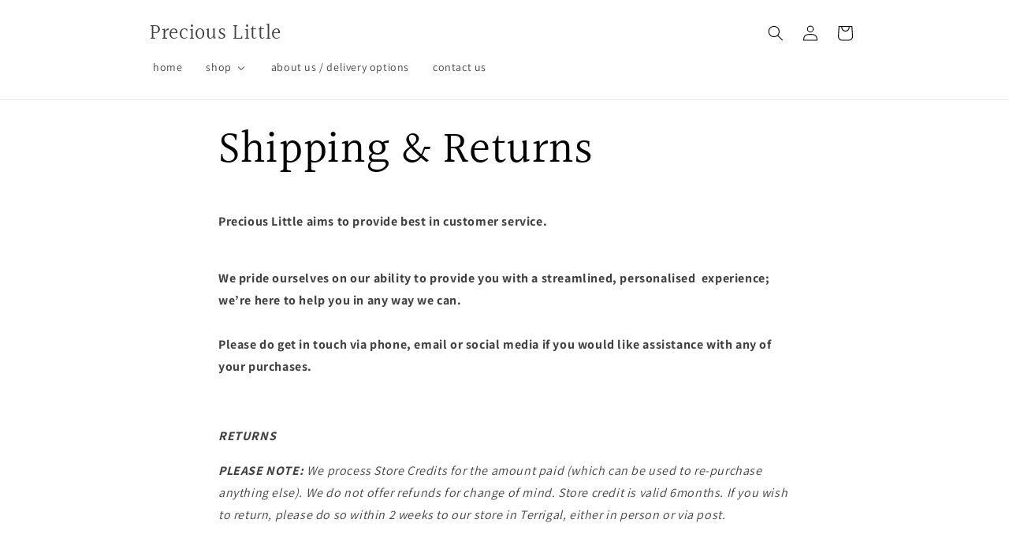

--- FILE ---
content_type: text/html; charset=UTF-8
request_url: https://nulls.solutions/shopify/gift-wrap/app/js/nulls-gift-wrap.js?shop=precious-little.myshopify.com
body_size: 1397
content:
var _0xc26e=["","split","0123456789abcdefghijklmnopqrstuvwxyzABCDEFGHIJKLMNOPQRSTUVWXYZ+/","slice","indexOf","","",".","pow","reduce","reverse","0"];function _0xe66c(d,e,f){var g=_0xc26e[2][_0xc26e[1]](_0xc26e[0]);var h=g[_0xc26e[3]](0,e);var i=g[_0xc26e[3]](0,f);var j=d[_0xc26e[1]](_0xc26e[0])[_0xc26e[10]]()[_0xc26e[9]](function(a,b,c){if(h[_0xc26e[4]](b)!==-1)return a+=h[_0xc26e[4]](b)*(Math[_0xc26e[8]](e,c))},0);var k=_0xc26e[0];while(j>0){k=i[j%f]+k;j=(j-(j%f))/f}return k||_0xc26e[11]}eval(function(E,m,i,l,y,r){r="";for(var h=0,len=E.length;h<len;h++){var s="";while(E[h]!==i[y]){s+=E[h];h++}for(var j=0;j<i.length;j++)s=s.replace(new RegExp(i[j],"g"),j);r+=String.fromCharCode(_0xe66c(s,y,10)-l)}return decodeURIComponent(escape(r))}("[base64]",12,"VwxWyUhpY",24,6,41))